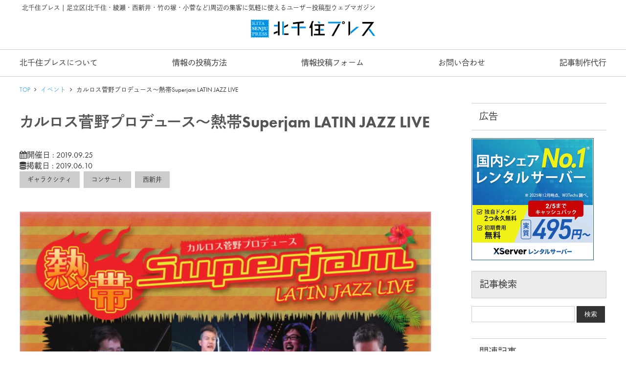

--- FILE ---
content_type: text/html; charset=UTF-8
request_url: https://senjupress.info/galaxcity-2019-09-25/
body_size: 13570
content:
<!DOCTYPE html>
<html lang="ja"
	prefix="og: https://ogp.me/ns#"  class="no-js">
<head>
		<meta charset="UTF-8">
	<meta name="viewport" content="width=device-width,initial-scale=1">
	<meta name="theme-color" content="#0091e3">
	<link rel="profile" href="http://gmpg.org/xfn/11">
	<link rel="shortcut icon" href="https://senjupress.info/favicon.ico" sizes="32x32">
		<link rel="pingback" href="https://senjupress.info/wp/xmlrpc.php">
		<script src="https://use.typekit.net/hqb2jxx.js"></script>
	<script>try{Typekit.load({ async: true });}catch(e){}</script>
	<script>(function(html){html.className = html.className.replace(/\bno-js\b/,'js')})(document.documentElement);</script>
<title>カルロス菅野プロデュース～熱帯Superjam LATIN JAZZ LIVE | 北千住プレス</title>

<!-- All in One SEO Pack 3.3.2 によって Michael Torbert の Semper Fi Web Design[679,740] -->
<meta name="description"  content="カルロス菅野プロデュース～熱帯Superjam LATIN JAZZ LIVE。Jazzスタンダードからポップスまで選りすぐりの名曲を熱いラテンのリズムとカルロスの歌声でお届けします。" />

<script type="application/ld+json" class="aioseop-schema">{"@context":"https://schema.org","@graph":[{"@type":"Organization","@id":"https://senjupress.info/#organization","url":"https://senjupress.info/","name":"\u5317\u5343\u4f4f\u30d7\u30ec\u30b9","sameAs":[]},{"@type":"WebSite","@id":"https://senjupress.info/#website","url":"https://senjupress.info/","name":"\u5317\u5343\u4f4f\u30d7\u30ec\u30b9","publisher":{"@id":"https://senjupress.info/#organization"}},{"@type":"WebPage","@id":"https://senjupress.info/galaxcity-2019-09-25/#webpage","url":"https://senjupress.info/galaxcity-2019-09-25/","inLanguage":"ja","name":"\u30ab\u30eb\u30ed\u30b9\u83c5\u91ce\u30d7\u30ed\u30c7\u30e5\u30fc\u30b9\uff5e\u71b1\u5e2fSuperjam LATIN JAZZ LIVE","isPartOf":{"@id":"https://senjupress.info/#website"},"image":{"@type":"ImageObject","@id":"https://senjupress.info/galaxcity-2019-09-25/#primaryimage","url":"https://senjupress.info/wp/wp-content/uploads/2019/06/galaxcity-2019-09-25.jpg","width":1701,"height":2386},"primaryImageOfPage":{"@id":"https://senjupress.info/galaxcity-2019-09-25/#primaryimage"},"datePublished":"2019-06-10T05:55:00+09:00","dateModified":"2019-06-10T05:55:00+09:00","description":"\u30ab\u30eb\u30ed\u30b9\u83c5\u91ce\u30d7\u30ed\u30c7\u30e5\u30fc\u30b9\uff5e\u71b1\u5e2fSuperjam LATIN JAZZ LIVE\u3002Jazz\u30b9\u30bf\u30f3\u30c0\u30fc\u30c9\u304b\u3089\u30dd\u30c3\u30d7\u30b9\u307e\u3067\u9078\u308a\u3059\u3050\u308a\u306e\u540d\u66f2\u3092\u71b1\u3044\u30e9\u30c6\u30f3\u306e\u30ea\u30ba\u30e0\u3068\u30ab\u30eb\u30ed\u30b9\u306e\u6b4c\u58f0\u3067\u304a\u5c4a\u3051\u3057\u307e\u3059\u3002"},{"@type":"Article","@id":"https://senjupress.info/galaxcity-2019-09-25/#article","isPartOf":{"@id":"https://senjupress.info/galaxcity-2019-09-25/#webpage"},"author":{"@id":"https://senjupress.info/author/ampledesign/#author"},"headline":"\u30ab\u30eb\u30ed\u30b9\u83c5\u91ce\u30d7\u30ed\u30c7\u30e5\u30fc\u30b9\uff5e\u71b1\u5e2fSuperjam LATIN JAZZ LIVE","datePublished":"2019-06-10T05:55:00+09:00","dateModified":"2019-06-10T05:55:00+09:00","commentCount":0,"mainEntityOfPage":{"@id":"https://senjupress.info/galaxcity-2019-09-25/#webpage"},"publisher":{"@id":"https://senjupress.info/#organization"},"articleSection":"\u30a4\u30d9\u30f3\u30c8, \u30ae\u30e3\u30e9\u30af\u30b7\u30c6\u30a3, \u30b3\u30f3\u30b5\u30fc\u30c8, \u897f\u65b0\u4e95","image":{"@type":"ImageObject","@id":"https://senjupress.info/galaxcity-2019-09-25/#primaryimage","url":"https://senjupress.info/wp/wp-content/uploads/2019/06/galaxcity-2019-09-25.jpg","width":1701,"height":2386}},{"@type":"Person","@id":"https://senjupress.info/author/ampledesign/#author","name":"\u6d77\u4e0a \u5e83\u6a39","sameAs":[],"image":{"@type":"ImageObject","@id":"https://senjupress.info/#personlogo","url":"https://senjupress.info/wp/wp-content/uploads/2017/06/una-icon.png","width":96,"height":96,"caption":"\u6d77\u4e0a \u5e83\u6a39"}}]}</script>
<link rel="canonical" href="https://senjupress.info/galaxcity-2019-09-25/" />
<meta property="og:type" content="article" />
<meta property="og:title" content="カルロス菅野プロデュース～熱帯Superjam LATIN JAZZ LIVE | 北千住プレス" />
<meta property="og:description" content="カルロス菅野プロデュース～熱帯Superjam LATIN JAZZ LIVE。Jazzスタンダードからポップスまで選りすぐりの名曲を熱いラテンのリズムとカルロスの歌声でお届けします。" />
<meta property="og:url" content="https://senjupress.info/galaxcity-2019-09-25/" />
<meta property="og:site_name" content="北千住プレス" />
<meta property="og:image" content="https://senjupress.info/wp/wp-content/uploads/2019/06/galaxcity-2019-09-25-730x1024.jpg" />
<meta property="article:published_time" content="2019-06-10T05:55:00Z" />
<meta property="article:modified_time" content="2019-06-10T05:55:00Z" />
<meta property="og:image:secure_url" content="https://senjupress.info/wp/wp-content/uploads/2019/06/galaxcity-2019-09-25-730x1024.jpg" />
<meta name="twitter:card" content="summary" />
<meta name="twitter:title" content="カルロス菅野プロデュース～熱帯Superjam LATIN JAZZ LIVE | 北千住プレス" />
<meta name="twitter:description" content="カルロス菅野プロデュース～熱帯Superjam LATIN JAZZ LIVE。Jazzスタンダードからポップスまで選りすぐりの名曲を熱いラテンのリズムとカルロスの歌声でお届けします。" />
<meta name="twitter:image" content="https://senjupress.info/wp/wp-content/uploads/2019/06/galaxcity-2019-09-25-730x1024.jpg" />
			<script type="text/javascript" >
				window.ga=window.ga||function(){(ga.q=ga.q||[]).push(arguments)};ga.l=+new Date;
				ga('create', 'UA-90000534-4', 'auto');
				// Plugins
				
				ga('send', 'pageview');
			</script>
			<script async src="https://www.google-analytics.com/analytics.js"></script>
			<!-- All in One SEO Pack -->
<link rel='dns-prefetch' href='//maxcdn.bootstrapcdn.com' />
<link rel='dns-prefetch' href='//cdnjs.cloudflare.com' />
<link rel='dns-prefetch' href='//s.w.org' />
<link rel="alternate" type="application/rss+xml" title="北千住プレス &raquo; フィード" href="https://senjupress.info/feed/" />
<link rel="alternate" type="application/rss+xml" title="北千住プレス &raquo; コメントフィード" href="https://senjupress.info/comments/feed/" />
<link rel="alternate" type="application/rss+xml" title="北千住プレス &raquo; カルロス菅野プロデュース～熱帯Superjam LATIN JAZZ LIVE のコメントのフィード" href="https://senjupress.info/galaxcity-2019-09-25/feed/" />
		<script type="text/javascript">
			window._wpemojiSettings = {"baseUrl":"https:\/\/s.w.org\/images\/core\/emoji\/12.0.0-1\/72x72\/","ext":".png","svgUrl":"https:\/\/s.w.org\/images\/core\/emoji\/12.0.0-1\/svg\/","svgExt":".svg","source":{"concatemoji":"https:\/\/senjupress.info\/wp\/wp-includes\/js\/wp-emoji-release.min.js?ver=5.3.20"}};
			!function(e,a,t){var n,r,o,i=a.createElement("canvas"),p=i.getContext&&i.getContext("2d");function s(e,t){var a=String.fromCharCode;p.clearRect(0,0,i.width,i.height),p.fillText(a.apply(this,e),0,0);e=i.toDataURL();return p.clearRect(0,0,i.width,i.height),p.fillText(a.apply(this,t),0,0),e===i.toDataURL()}function c(e){var t=a.createElement("script");t.src=e,t.defer=t.type="text/javascript",a.getElementsByTagName("head")[0].appendChild(t)}for(o=Array("flag","emoji"),t.supports={everything:!0,everythingExceptFlag:!0},r=0;r<o.length;r++)t.supports[o[r]]=function(e){if(!p||!p.fillText)return!1;switch(p.textBaseline="top",p.font="600 32px Arial",e){case"flag":return s([127987,65039,8205,9895,65039],[127987,65039,8203,9895,65039])?!1:!s([55356,56826,55356,56819],[55356,56826,8203,55356,56819])&&!s([55356,57332,56128,56423,56128,56418,56128,56421,56128,56430,56128,56423,56128,56447],[55356,57332,8203,56128,56423,8203,56128,56418,8203,56128,56421,8203,56128,56430,8203,56128,56423,8203,56128,56447]);case"emoji":return!s([55357,56424,55356,57342,8205,55358,56605,8205,55357,56424,55356,57340],[55357,56424,55356,57342,8203,55358,56605,8203,55357,56424,55356,57340])}return!1}(o[r]),t.supports.everything=t.supports.everything&&t.supports[o[r]],"flag"!==o[r]&&(t.supports.everythingExceptFlag=t.supports.everythingExceptFlag&&t.supports[o[r]]);t.supports.everythingExceptFlag=t.supports.everythingExceptFlag&&!t.supports.flag,t.DOMReady=!1,t.readyCallback=function(){t.DOMReady=!0},t.supports.everything||(n=function(){t.readyCallback()},a.addEventListener?(a.addEventListener("DOMContentLoaded",n,!1),e.addEventListener("load",n,!1)):(e.attachEvent("onload",n),a.attachEvent("onreadystatechange",function(){"complete"===a.readyState&&t.readyCallback()})),(n=t.source||{}).concatemoji?c(n.concatemoji):n.wpemoji&&n.twemoji&&(c(n.twemoji),c(n.wpemoji)))}(window,document,window._wpemojiSettings);
		</script>
		<style type="text/css">
img.wp-smiley,
img.emoji {
	display: inline !important;
	border: none !important;
	box-shadow: none !important;
	height: 1em !important;
	width: 1em !important;
	margin: 0 .07em !important;
	vertical-align: -0.1em !important;
	background: none !important;
	padding: 0 !important;
}
</style>
	<link rel='stylesheet' id='wp-block-library-css'  href='https://c0.wp.com/c/5.3.20/wp-includes/css/dist/block-library/style.min.css' type='text/css' media='all' />
<link rel='stylesheet' id='contact-form-7-css'  href='https://senjupress.info/wp/wp-content/plugins/contact-form-7/includes/css/styles.css?ver=5.1.5' type='text/css' media='all' />
<link rel='stylesheet' id='ts_fab_css-css'  href='https://senjupress.info/wp/wp-content/plugins/fancier-author-box/css/ts-fab.min.css?ver=1.4' type='text/css' media='all' />
<link rel='stylesheet' id='senjupress-style-css'  href='https://senjupress.info/wp/wp-content/themes/senjuinfo/style.css?ver=5.3.20' type='text/css' media='all' />
<link crossorigin="anonymous" rel='stylesheet' id='fontawesome-style-css'  href='//maxcdn.bootstrapcdn.com/font-awesome/4.7.0/css/font-awesome.min.css?ver=5.3.20' type='text/css' media='all' />
<link rel='stylesheet' id='swiper-style-css'  href='//cdnjs.cloudflare.com/ajax/libs/Swiper/3.4.1/css/swiper.min.css?ver=5.3.20' type='text/css' media='all' />
<link rel='stylesheet' id='jquery-lazyloadxt-spinner-css-css'  href='//senjupress.info/wp/wp-content/plugins/a3-lazy-load/assets/css/jquery.lazyloadxt.spinner.css?ver=5.3.20' type='text/css' media='all' />
<script type='text/javascript' src='https://c0.wp.com/c/5.3.20/wp-includes/js/jquery/jquery.js'></script>
<script type='text/javascript' src='https://c0.wp.com/c/5.3.20/wp-includes/js/jquery/jquery-migrate.min.js'></script>
<script type='text/javascript' src='https://senjupress.info/wp/wp-content/plugins/fancier-author-box/js/ts-fab.min.js?ver=1.4'></script>
<link rel='https://api.w.org/' href='https://senjupress.info/wp-json/' />
<link rel="EditURI" type="application/rsd+xml" title="RSD" href="https://senjupress.info/wp/xmlrpc.php?rsd" />
<link rel="wlwmanifest" type="application/wlwmanifest+xml" href="https://senjupress.info/wp/wp-includes/wlwmanifest.xml" /> 
<link rel='prev' title='恐竜どうぶつ園 2019～Erth&#8217;s Dinosaur Zoo～' href='https://senjupress.info/erths-dinosaur-zoo/' />
<link rel='next' title='令和さいしょの大ひょうげん 発表会' href='https://senjupress.info/galaxcity-2019-07-22/' />
<meta name="generator" content="WordPress 5.3.20" />
<link rel='shortlink' href='https://wp.me/p8QyrM-FX' />
<link rel="alternate" type="application/json+oembed" href="https://senjupress.info/wp-json/oembed/1.0/embed?url=https%3A%2F%2Fsenjupress.info%2Fgalaxcity-2019-09-25%2F" />
<link rel="alternate" type="text/xml+oembed" href="https://senjupress.info/wp-json/oembed/1.0/embed?url=https%3A%2F%2Fsenjupress.info%2Fgalaxcity-2019-09-25%2F&#038;format=xml" />

<link rel='dns-prefetch' href='//v0.wordpress.com'/>
<link rel='dns-prefetch' href='//c0.wp.com'/>
<style type='text/css'>img#wpstats{display:none}</style><link rel="amphtml" href="https://senjupress.info/galaxcity-2019-09-25/amp/"><link rel="icon" href="https://senjupress.info/wp/wp-content/uploads/2017/06/cropped-senjupress-logo-32x32.png" sizes="32x32" />
<link rel="icon" href="https://senjupress.info/wp/wp-content/uploads/2017/06/cropped-senjupress-logo-192x192.png" sizes="192x192" />
<link rel="apple-touch-icon-precomposed" href="https://senjupress.info/wp/wp-content/uploads/2017/06/cropped-senjupress-logo-180x180.png" />
<meta name="msapplication-TileImage" content="https://senjupress.info/wp/wp-content/uploads/2017/06/cropped-senjupress-logo-270x270.png" />
</head>

<body class="post-template-default single single-post postid-2601 single-format-standard group-blog no-sidebar">
	<div class="site-header-main">
		<div class="site-branding">
								<p class="site-title">
			北千住プレス&nbsp;|&nbsp;足立区(北千住・綾瀬・西新井・竹の塚・小菅など)周辺の集客に気軽に使えるユーザー投稿型ウェブマガジン		</p>
				</div>
	</div>
<div id="page" class="site">
	<div class="site-inner">
		<header id="masthead" class="site-header" role="banner">
			<div class="header-image">
				<a href="https://senjupress.info/" rel="home">
					<img src="https://senjupress.info/wp/wp-content/themes/senjuinfo/images/senjupress-logo.png" srcset="" sizes="" width="1200" height="280" alt="北千住プレス">
				</a>
				<div class="menuBtn pc-none">
					<a class="menutrigger" href="#">
						<i class="fa fa-bars" aria-hidden="true"></i>
					</a>
					<!-- <i class="fa fa-bars"></i> -->
				</div>
			</div>
			<nav>
				<div class="menu-gnav-container"><ul id="menu-gnav" class="menu"><li id="menu-item-33" class="menu-item menu-item-type-post_type menu-item-object-page menu-item-has-children menu-item-33"><a title="About Us" href="https://senjupress.info/about/">北千住プレスについて</a>
<ul class="sub-menu">
	<li id="menu-item-1574" class="menu-item menu-item-type-post_type menu-item-object-page menu-item-1574"><a href="https://senjupress.info/vision/">北千住プレスがやりたいこと</a></li>
	<li id="menu-item-115" class="menu-item menu-item-type-post_type menu-item-object-page menu-item-115"><a href="https://senjupress.info/about/administrator/">関係者紹介</a></li>
	<li id="menu-item-1821" class="menu-item menu-item-type-post_type menu-item-object-page menu-item-1821"><a href="https://senjupress.info/sponsor/">スポンサー募集</a></li>
</ul>
</li>
<li id="menu-item-421" class="menu-item menu-item-type-post_type menu-item-object-page menu-item-has-children menu-item-421"><a href="https://senjupress.info/send/">情報の投稿方法</a>
<ul class="sub-menu">
	<li id="menu-item-1760" class="menu-item menu-item-type-post_type menu-item-object-page menu-item-1760"><a href="https://senjupress.info/send/post-flow/">投稿の手順（ユーザー向け）</a></li>
</ul>
</li>
<li id="menu-item-154" class="menu-item menu-item-type-post_type menu-item-object-page menu-item-154"><a href="https://senjupress.info/eventform/">情報投稿フォーム</a></li>
<li id="menu-item-117" class="menu-item menu-item-type-post_type menu-item-object-page menu-item-has-children menu-item-117"><a href="https://senjupress.info/contact/">お問い合わせ</a>
<ul class="sub-menu">
	<li id="menu-item-313" class="menu-item menu-item-type-post_type menu-item-object-page menu-item-313"><a href="https://senjupress.info/user-faq/">FAQ</a></li>
	<li id="menu-item-1483" class="menu-item menu-item-type-post_type menu-item-object-page menu-item-1483"><a href="https://senjupress.info/privacy-policy/">プライバシーポリシー</a></li>
</ul>
</li>
<li id="menu-item-255" class="menu-item menu-item-type-post_type menu-item-object-page menu-item-255"><a href="https://senjupress.info/addpage/">記事制作代行</a></li>
</ul></div>			</nav>
		</header><!-- .site-header -->
		<div id="content" class="site-content">
<div id="primary" class="content-area">
	<div id="breadcrumb"><ul><li><a href="https://senjupress.info/">TOP</a></li><li><i class="fa fa-angle-right" aria-hidden="true"></i></li><li><a href="https://senjupress.info/category/event/">イベント</a></li><li><i class="fa fa-angle-right" aria-hidden="true"></i></li><li>カルロス菅野プロデュース～熱帯Superjam LATIN JAZZ LIVE</li></ul></div>	<main id="main" class="site-main" role="main">
		<article id="post-2601" class="post-2601 post type-post status-publish format-standard has-post-thumbnail hentry category-event tag-galaxcity tag-concert tag-152">
	<header class="entry-header">
		<h1 class="entry-title">カルロス菅野プロデュース～熱帯Superjam LATIN JAZZ LIVE</h1>		<div class="dateBox">
		<p class="event-date"><i class="fa fa-calendar"></i>開催日 : 2019.09.25</p>
		<p class="date entry-date updated"><i class="fa fa-database" aria-hidden="true"></i>掲載日 : 2019.06.10</p>
		</div>
		<div class="posttags">
			<ul><li><a href="https://senjupress.info/tag/galaxcity/" rel="tag">ギャラクシティ</a></li><li><a href="https://senjupress.info/tag/concert/" rel="tag">コンサート</a></li><li><a href="https://senjupress.info/tag/%e8%a5%bf%e6%96%b0%e4%ba%95/" rel="tag">西新井</a></li></ul>		</div>
	</header><!-- .entry-header -->
	<div class="single-eye-catch">
		<img class="imgfit" src="https://senjupress.info/wp/wp-content/uploads/2019/06/galaxcity-2019-09-25-730x1024.jpg" alt="カルロス菅野プロデュース～熱帯Superjam LATIN JAZZ LIVE">	</div>
	<div class="share-top">
		<div class="share">
	<ul>

		<li class="facebook">
			<a href="//www.facebook.com/sharer.php?src=bm&u=https%3A%2F%2Fsenjupress.info%2Fgalaxcity-2019-09-25%2F&t=%E3%82%AB%E3%83%AB%E3%83%AD%E3%82%B9%E8%8F%85%E9%87%8E%E3%83%97%E3%83%AD%E3%83%87%E3%83%A5%E3%83%BC%E3%82%B9%EF%BD%9E%E7%86%B1%E5%B8%AFSuperjam+LATIN+JAZZ+LIVE｜北千住プレス" onclick="javascript:window.open(this.href, '', 'menubar=no,toolbar=no,resizable=yes,scrollbars=yes,height=300,width=600');return false;">
				<i class="fa fa-facebook"></i><span> facebook</span>
							</a>
		</li>

		<li class="tweet">
			<a href="//twitter.com/intent/tweet?url=https%3A%2F%2Fsenjupress.info%2Fgalaxcity-2019-09-25%2F&text=%E3%82%AB%E3%83%AB%E3%83%AD%E3%82%B9%E8%8F%85%E9%87%8E%E3%83%97%E3%83%AD%E3%83%87%E3%83%A5%E3%83%BC%E3%82%B9%EF%BD%9E%E7%86%B1%E5%B8%AFSuperjam+LATIN+JAZZ+LIVE｜北千住プレス&tw_p=tweetbutton" onclick="javascript:window.open(this.href, '', 'menubar=no,toolbar=no,resizable=yes,scrollbars=yes,height=300,width=600');return false;">
				<i class="fa fa-twitter"></i><span> tweet</span>
							</a>
		</li>

		<li class="googleplus">
			<a href="//plus.google.com/share?url=https%3A%2F%2Fsenjupress.info%2Fgalaxcity-2019-09-25%2F" onclick="javascript:window.open(this.href, '', 'menubar=no,toolbar=no,resizable=yes,scrollbars=yes,height=600,width=500');return false;">
				<i class="fa fa-google-plus"></i><span> Google+</span>
							</a>
		</li>
<!-- 		<li class="hatena">
			<a href="//b.hatena.ne.jp/entry/https%3A%2F%2Fsenjupress.info%2Fgalaxcity-2019-09-25%2F" onclick="javascript:window.open(this.href, '', 'menubar=no,toolbar=no,resizable=yes,scrollbars=yes,height=400,width=510');return false;"><i class="fa fa-hatena"></i><span> はてブ</span>
				</a>
		</li> -->
	</ul>
</div>	</div>
	<div class="entry-content">
		<h2>イベント概要</h2>
<p>Jazzスタンダードからポップスまで選りすぐりの名曲を熱いラテンのリズムとカルロスの歌声でお届けします。</p>
<h2>イベント詳細</h2>
<h3>日時</h3>
<p>2019年9月25日（水）18：00開演（17：30開場）</p>
<h3>対象</h3>
<p>小学生以上　※未就学児の入場はご遠慮ください。</p>
<h3>定員</h3>
<p>902名</p>
<h3>料金</h3>
<p>全席指定（税込）<br />
＜前売＞<br />
◆一般　：4,000円　◆足立区民：3,700円<br />
◆友の会：3,500円　◆学生　　：1,000円<br />
＜当日 ＞<br />
◆一律　：4,500円</p>
<h3>チケット</h3>
<p>販売中</p>
<h3>出演</h3>
<ul>
<li>Perc＆Vo／カルロス菅野</li>
<li>Pf／奥山勝</li>
<li>Bass／八尋洋一</li>
<li>Dr／岡本健太</li>
<li>Tp／奥村晶</li>
<li>Tb／中路英明</li>
<li>Btb／西田幹</li>
<li>Sax／アンディウルフ</li>
<li>Conga／荒川琢哉</li>
</ul>
<p>※予告なく出演者が変更になる場合がございます。プログラム：・素顔のままで（ビリー・ジョエル）・ラストダンスは私に・クレオパトラズ・ドリーム　ほか※曲目は変更になる場合もありますので、ご了承下さい。</p>
<h2>チケットプレイガイド</h2>
<p>●ギャラクシティ●<br />
①窓口販売　9：00～20：00<br />
②インターネット　24時間受付<br />
③電話予約　03-5242-8161</p>
<p>●足立区内販売窓口　(販売受付時間9:00～20:00)●<br />
・庁舎ホール(足立区役所内)　※平日のみ9：00～17：00<br />
・生涯学習センター(学びピア21内)<br />
・各地域学習センター<br />
※開館状況は各地域学習センターホームページにてご確認ください。<br />
・スイムスポーツセンター<br />
・千住温水プール<br />
・千住スポーツ公園<br />
・総合スポーツセンター<br />
・東綾瀬公園温水プール<br />
・平野運動場 ※9：00～17：00<br />
●チケットぴあ●<br />
TEL : 0570-02-9999<br />
Pコード：148508<br />
→https://t.pia.jp/</p>
<p>●e+ イープラス●<br />
→http://eplus.jp/</p>
<h2>主催</h2>
<p>ギャラクシティ指定管理者みらい創造堂</p>
<h2>お問い合わせ</h2>
<p>ギャラクシティ　TEL : 03-5242-8161（営業時間：休館日を除く9：00～20：00）</p>
<h2>注意事項</h2>
<ul>
<li>ギャラクシティおよび足立区内販売窓口では、販売初日はお座席の指定はできません。</li>
<li>足立区民と友の会のチケットは、ギャラクシティおよび足立区内販売窓口のみでの取り扱いです。</li>
<li>区民価格は足立区在住・在勤・在学の方が対象です。</li>
<li>お求め頂いたチケットのキャンセル、払い戻し、変更等はできません。</li>
<li>公演当日は、大学生・専門学生の方は学生であることを確認できるもの（学生証等）をご携帯ください。</li>
<li>車椅子での鑑賞を希望のお客様はギャラクシティまでお問合わせください。</li>
<li>場内での飲食、写真撮影、録音、録画、携帯電話の使用は固くお断りいたします。</li>
</ul>
<div id="ts-fab-below" class="ts-fab-wrapper"><span class="screen-reader-text">The following two tabs change content below.</span><ul class="ts-fab-list"><li class="ts-fab-bio-link"><a href="#ts-fab-bio-below">この記事を書いた人</a></li><li class="ts-fab-latest-posts-link"><a href="#ts-fab-latest-posts-below">最新の記事</a></li></ul><div class="ts-fab-tabs">
	<div class="ts-fab-tab" id="ts-fab-bio-below">
		<div class="ts-fab-avatar"><img src="//senjupress.info/wp/wp-content/plugins/a3-lazy-load/assets/images/lazy_placeholder.gif" data-lazy-type="image" data-src="https://senjupress.info/wp/wp-content/uploads/2017/06/una-icon.png" width="80" height="80" alt="海上 広樹" class="lazy lazy-hidden avatar avatar-80 wp-user-avatar wp-user-avatar-80 alignnone photo" /><noscript><img src="//senjupress.info/wp/wp-content/plugins/a3-lazy-load/assets/images/lazy_placeholder.gif" data-lazy-type="image" data-src="https://senjupress.info/wp/wp-content/uploads/2017/06/una-icon.png" width="80" height="80" alt="海上 広樹" class="lazy lazy-hidden avatar avatar-80 wp-user-avatar wp-user-avatar-80 alignnone photo" /><noscript><img src="https://senjupress.info/wp/wp-content/uploads/2017/06/una-icon.png" width="80" height="80" alt="海上 広樹" class="avatar avatar-80 wp-user-avatar wp-user-avatar-80 alignnone photo" /></noscript></noscript><div class="ts-fab-social-links"><a href="https://twitter.com/kitasenju_press" title="Twitter" rel="nofollow"><img class="lazy lazy-hidden" src="//senjupress.info/wp/wp-content/plugins/a3-lazy-load/assets/images/lazy_placeholder.gif" data-lazy-type="image" data-src="https://senjupress.info/wp/wp-content/plugins/fancier-author-box/images/twitter.png" width="24" height="24" alt="Twitter のプロフィール" /><noscript><img src="https://senjupress.info/wp/wp-content/plugins/fancier-author-box/images/twitter.png" width="24" height="24" alt="Twitter のプロフィール" /></noscript></a><a href="https://www.facebook.com/hiroki.unagami.9" title="Facebook" rel="nofollow"><img class="lazy lazy-hidden" src="//senjupress.info/wp/wp-content/plugins/a3-lazy-load/assets/images/lazy_placeholder.gif" data-lazy-type="image" data-src="https://senjupress.info/wp/wp-content/plugins/fancier-author-box/images/facebook.png" width="24" height="24" alt="Facebook のプロフィール" /><noscript><img src="https://senjupress.info/wp/wp-content/plugins/fancier-author-box/images/facebook.png" width="24" height="24" alt="Facebook のプロフィール" /></noscript></a></div>
		</div>
		
		<div class="ts-fab-text">
			<div class="ts-fab-header"><h4><a href="https://ample-design.com/" rel="nofollow">海上 広樹</a></h4></div><!-- /.ts-fab-header -->
			<div class="ts-fab-content">この記事を書いたのは足立区北千住を拠点にWebデザイン制作を請け負う<a href="https://ample-design.com/">アンプルデザイン事務所</a>代表の海上広樹。北千住プレスの管理人・編集長</div>
		</div>
	</div>
	<div class="ts-fab-tab" id="ts-fab-latest-posts-below">
		<div class="ts-fab-avatar"><img src="//senjupress.info/wp/wp-content/plugins/a3-lazy-load/assets/images/lazy_placeholder.gif" data-lazy-type="image" data-src="https://senjupress.info/wp/wp-content/uploads/2017/06/una-icon.png" width="80" height="80" alt="海上 広樹" class="lazy lazy-hidden avatar avatar-80 wp-user-avatar wp-user-avatar-80 alignnone photo" /><noscript><img src="//senjupress.info/wp/wp-content/plugins/a3-lazy-load/assets/images/lazy_placeholder.gif" data-lazy-type="image" data-src="https://senjupress.info/wp/wp-content/uploads/2017/06/una-icon.png" width="80" height="80" alt="海上 広樹" class="lazy lazy-hidden avatar avatar-80 wp-user-avatar wp-user-avatar-80 alignnone photo" /><noscript><img src="https://senjupress.info/wp/wp-content/uploads/2017/06/una-icon.png" width="80" height="80" alt="海上 広樹" class="avatar avatar-80 wp-user-avatar wp-user-avatar-80 alignnone photo" /></noscript></noscript><div class="ts-fab-social-links"><a href="https://twitter.com/kitasenju_press" title="Twitter" rel="nofollow"><img class="lazy lazy-hidden" src="//senjupress.info/wp/wp-content/plugins/a3-lazy-load/assets/images/lazy_placeholder.gif" data-lazy-type="image" data-src="https://senjupress.info/wp/wp-content/plugins/fancier-author-box/images/twitter.png" width="24" height="24" alt="Twitter のプロフィール" /><noscript><img src="https://senjupress.info/wp/wp-content/plugins/fancier-author-box/images/twitter.png" width="24" height="24" alt="Twitter のプロフィール" /></noscript></a><a href="https://www.facebook.com/hiroki.unagami.9" title="Facebook" rel="nofollow"><img class="lazy lazy-hidden" src="//senjupress.info/wp/wp-content/plugins/a3-lazy-load/assets/images/lazy_placeholder.gif" data-lazy-type="image" data-src="https://senjupress.info/wp/wp-content/plugins/fancier-author-box/images/facebook.png" width="24" height="24" alt="Facebook のプロフィール" /><noscript><img src="https://senjupress.info/wp/wp-content/plugins/fancier-author-box/images/facebook.png" width="24" height="24" alt="Facebook のプロフィール" /></noscript></a></div>
		</div>
		<div class="ts-fab-text">
			<div class="ts-fab-header">
				<h4>最新記事 by 海上 広樹 <span class="latest-see-all">(<a href="https://senjupress.info/author/ampledesign/" rel="nofollow">全て見る</a>)</span></h4>
			</div>
			<ul class="ts-fab-latest">
				<li>
					<a href="https://senjupress.info/nariwai-2020-0405/">ココロとからだの自分軸メンテナンスセミナー～コミュニケーションスキルアップ&#038;美姿勢づくり～</a><span> - 2020年2月16日</span> 
				</li>
				<li>
					<a href="https://senjupress.info/maskfes-2020-0321/">日本最大級のマスクの祭典～TOKYO MASK FESTIVAL vol.8開催</a><span> - 2020年2月16日</span> 
				</li>
		</ul></div>
	</div>
		</div>
	</div>	</div><!-- .entry-content -->

	<footer class="entry-footer">
		<div class="share-bottom">
			<div class="share">
	<ul>

		<li class="facebook">
			<a href="//www.facebook.com/sharer.php?src=bm&u=https%3A%2F%2Fsenjupress.info%2Fgalaxcity-2019-09-25%2F&t=%E3%82%AB%E3%83%AB%E3%83%AD%E3%82%B9%E8%8F%85%E9%87%8E%E3%83%97%E3%83%AD%E3%83%87%E3%83%A5%E3%83%BC%E3%82%B9%EF%BD%9E%E7%86%B1%E5%B8%AFSuperjam+LATIN+JAZZ+LIVE｜北千住プレス" onclick="javascript:window.open(this.href, '', 'menubar=no,toolbar=no,resizable=yes,scrollbars=yes,height=300,width=600');return false;">
				<i class="fa fa-facebook"></i><span> facebook</span>
							</a>
		</li>

		<li class="tweet">
			<a href="//twitter.com/intent/tweet?url=https%3A%2F%2Fsenjupress.info%2Fgalaxcity-2019-09-25%2F&text=%E3%82%AB%E3%83%AB%E3%83%AD%E3%82%B9%E8%8F%85%E9%87%8E%E3%83%97%E3%83%AD%E3%83%87%E3%83%A5%E3%83%BC%E3%82%B9%EF%BD%9E%E7%86%B1%E5%B8%AFSuperjam+LATIN+JAZZ+LIVE｜北千住プレス&tw_p=tweetbutton" onclick="javascript:window.open(this.href, '', 'menubar=no,toolbar=no,resizable=yes,scrollbars=yes,height=300,width=600');return false;">
				<i class="fa fa-twitter"></i><span> tweet</span>
							</a>
		</li>

		<li class="googleplus">
			<a href="//plus.google.com/share?url=https%3A%2F%2Fsenjupress.info%2Fgalaxcity-2019-09-25%2F" onclick="javascript:window.open(this.href, '', 'menubar=no,toolbar=no,resizable=yes,scrollbars=yes,height=600,width=500');return false;">
				<i class="fa fa-google-plus"></i><span> Google+</span>
							</a>
		</li>
<!-- 		<li class="hatena">
			<a href="//b.hatena.ne.jp/entry/https%3A%2F%2Fsenjupress.info%2Fgalaxcity-2019-09-25%2F" onclick="javascript:window.open(this.href, '', 'menubar=no,toolbar=no,resizable=yes,scrollbars=yes,height=400,width=510');return false;"><i class="fa fa-hatena"></i><span> はてブ</span>
				</a>
		</li> -->
	</ul>
</div>		</div>
	</footer><!-- .entry-footer -->
</article><!-- #post-## -->
		<aside id="secondary" class="sidebar widget-area" role="complementary">
    <h3>広告</h3>
    <div class="bnr">
        <a href="https://px.a8.net/svt/ejp?a8mat=2ZGS10+7YDJIY+CO4+6FHC1" target="_blank" rel="nofollow">
            <img border="0" width="250" height="250" alt="" src="https://www29.a8.net/svt/bgt?aid=180501732481&wid=002&eno=01&mid=s00000001642001080000&mc=1"></a>
            <img border="0" width="1" height="1" src="https://www12.a8.net/0.gif?a8mat=2ZGS10+7YDJIY+CO4+6FHC1" alt="">
        </div>
	<form role="search" method="get" id="searchform" action="https://senjupress.info/">
    <div class="labelbox">
      <h3>記事検索</h3>
      <input type="text" value="" name="s" id="s" />
      <input type="submit" id="searchsubmit" value="検索"/>
    </div>
</form>
	<h3>関連記事</h3>
	            <ul>
                        <li>
                	<div class="sideimgBox">
                		<a href="https://senjupress.info/galaxcity-20200216/">
                                                    <img class="imgfit" src="https://senjupress.info/wp/wp-content/uploads/2020/02/galaxy-2020-0216.jpg" alt="足立吹奏楽団 第41回定期演奏会">                                            	</a>
                	</div>
                	<div class="sidettlBox">
                    	<h5><a href="https://senjupress.info/galaxcity-20200216/">足立吹奏楽団 第41回定期演奏会</a></h5>
                	</div>
                </li>
                        <li>
                	<div class="sideimgBox">
                		<a href="https://senjupress.info/good-food-good-talk/">
                                                    <img class="imgfit" src="https://senjupress.info/wp/wp-content/uploads/2020/01/nariwai-2020-02-24.jpeg" alt="おいしいはなしと、美味しいごはん">                                            	</a>
                	</div>
                	<div class="sidettlBox">
                    	<h5><a href="https://senjupress.info/good-food-good-talk/">おいしいはなしと、美味しいごはん</a></h5>
                	</div>
                </li>
                        <li>
                	<div class="sideimgBox">
                		<a href="https://senjupress.info/galaxcity-2019-0126/">
                                                    <img class="imgfit" src="https://senjupress.info/wp/wp-content/uploads/2019/12/galaxcity-2019-01-26.jpg" alt="人生100年時代の過ごし方「地域とつながる 元気のヒケツ」">                                            	</a>
                	</div>
                	<div class="sidettlBox">
                    	<h5><a href="https://senjupress.info/galaxcity-2019-0126/">人生100年時代の過ごし方「地域とつながる 元気のヒケツ」</a></h5>
                	</div>
                </li>
                        <li>
                	<div class="sideimgBox">
                		<a href="https://senjupress.info/japan-festa-in-adachi-2020/">
                                                    <img class="imgfit" src="https://senjupress.info/wp/wp-content/uploads/2019/12/galaxcity-2019-01-19-1024x576.jpg" alt="ジャパンフェスタ in ADACHI 2020">                                            	</a>
                	</div>
                	<div class="sidettlBox">
                    	<h5><a href="https://senjupress.info/japan-festa-in-adachi-2020/">ジャパンフェスタ in ADACHI 2020</a></h5>
                	</div>
                </li>
                        <li>
                	<div class="sideimgBox">
                		<a href="https://senjupress.info/gypsy-swing-20191221/">
                                                    <img class="imgfit" src="https://senjupress.info/wp/wp-content/uploads/2019/10/galaxcity-2019-1221.jpg" alt="星空コンサート「Gypsy Swing（ジプシースイング）の夜」">                                            	</a>
                	</div>
                	<div class="sidettlBox">
                    	<h5><a href="https://senjupress.info/gypsy-swing-20191221/">星空コンサート「Gypsy Swing（ジプシースイング）の夜」</a></h5>
                	</div>
                </li>
                        <li>
                	<div class="sideimgBox">
                		<a href="https://senjupress.info/canadian-brass-2020/">
                                                    <img class="imgfit" src="https://senjupress.info/wp/wp-content/uploads/2019/10/galaxcity-2020-01-31-725x1024.jpg" alt="カナディアン・ブラス結成50周年記念ツアー">                                            	</a>
                	</div>
                	<div class="sidettlBox">
                    	<h5><a href="https://senjupress.info/canadian-brass-2020/">カナディアン・ブラス結成50周年記念ツアー</a></h5>
                	</div>
                </li>
                        <li>
                	<div class="sideimgBox">
                		<a href="https://senjupress.info/shizuki-asato-concert-2020/">
                                                    <img class="imgfit" src="https://senjupress.info/wp/wp-content/uploads/2019/10/galaxcity-2020-01-05-730x1024.jpg" alt="姿月あさとコンサート2020">                                            	</a>
                	</div>
                	<div class="sidettlBox">
                    	<h5><a href="https://senjupress.info/shizuki-asato-concert-2020/">姿月あさとコンサート2020</a></h5>
                	</div>
                </li>
                        <li>
                	<div class="sideimgBox">
                		<a href="https://senjupress.info/galaxcity-2020-01-04/">
                                                    <img class="imgfit" src="https://senjupress.info/wp/wp-content/uploads/2019/10/galaxcity-2020-01-04.jpg" alt="《初春》西新井寄席　春風亭小朝・林家たい平　二人会">                                            	</a>
                	</div>
                	<div class="sidettlBox">
                    	<h5><a href="https://senjupress.info/galaxcity-2020-01-04/">《初春》西新井寄席　春風亭小朝・林家たい平　二人会</a></h5>
                	</div>
                </li>
                        <li>
                	<div class="sideimgBox">
                		<a href="https://senjupress.info/galaxcity-2019-12-08/">
                                                    <img class="imgfit" src="https://senjupress.info/wp/wp-content/uploads/2019/09/galaxcity-2019-12-08-724x1024.jpg" alt="ブリランテ　25周年記念コンサート『音楽って楽しいVol.2』">                                            	</a>
                	</div>
                	<div class="sidettlBox">
                    	<h5><a href="https://senjupress.info/galaxcity-2019-12-08/">ブリランテ　25周年記念コンサート『音楽って楽しいVol.2』</a></h5>
                	</div>
                </li>
                        <li>
                	<div class="sideimgBox">
                		<a href="https://senjupress.info/30th-aniv-adachikumin-gaxtushoudan/">
                                                    <img class="imgfit" src="https://senjupress.info/wp/wp-content/uploads/2019/09/galaxcuty-2019-11-07-722x1024.jpg" alt="30周年記念　第54回足立区民合唱団定期演奏会">                                            	</a>
                	</div>
                	<div class="sidettlBox">
                    	<h5><a href="https://senjupress.info/30th-aniv-adachikumin-gaxtushoudan/">30周年記念　第54回足立区民合唱団定期演奏会</a></h5>
                	</div>
                </li>
                </ul>
            <h3>今月の記事一覧</h3>
    <a href="https://senjupress.info/2026/01/">
        2019年06月の記事一覧
    </a>
    <h3>今年の記事一覧</h3>
    <a href="https://senjupress.info/2026/">
        2019年の記事一覧
    </a>
    <h3>関連タグ</h3>
    <div class="tagCloud">
        <a href="https://senjupress.info/tag/pcn-kitasenju/" class="tag-cloud-link tag-link-27 tag-link-position-1" style="font-size: 10.359550561798pt;" aria-label="PCN北千住 (6個の項目)">PCN北千住</a>
<a href="https://senjupress.info/tag/wi-fi/" class="tag-cloud-link tag-link-17 tag-link-position-2" style="font-size: 10.359550561798pt;" aria-label="Wi-Fi (6個の項目)">Wi-Fi</a>
<a href="https://senjupress.info/tag/nariwai-project/" class="tag-cloud-link tag-link-113 tag-link-position-3" style="font-size: 11.932584269663pt;" aria-label="なりわいプロジェクト (8個の項目)">なりわいプロジェクト</a>
<a href="https://senjupress.info/tag/italian/" class="tag-cloud-link tag-link-19 tag-link-position-4" style="font-size: 9.2584269662921pt;" aria-label="イタリアン (5個の項目)">イタリアン</a>
<a href="https://senjupress.info/tag/cafe/" class="tag-cloud-link tag-link-35 tag-link-position-5" style="font-size: 19.168539325843pt;" aria-label="カフェ (25個の項目)">カフェ</a>
<a href="https://senjupress.info/tag/galaxcity/" class="tag-cloud-link tag-link-131 tag-link-position-6" style="font-size: 18.696629213483pt;" aria-label="ギャラクシティ (23個の項目)">ギャラクシティ</a>
<a href="https://senjupress.info/tag/cosplay/" class="tag-cloud-link tag-link-58 tag-link-position-7" style="font-size: 8pt;" aria-label="コスプレ (4個の項目)">コスプレ</a>
<a href="https://senjupress.info/tag/co-working-space/" class="tag-cloud-link tag-link-69 tag-link-position-8" style="font-size: 13.348314606742pt;" aria-label="コワーキングスペース (10個の項目)">コワーキングスペース</a>
<a href="https://senjupress.info/tag/concert/" class="tag-cloud-link tag-link-162 tag-link-position-9" style="font-size: 21.685393258427pt;" aria-label="コンサート (36個の項目)">コンサート</a>
<a href="https://senjupress.info/tag/bar/" class="tag-cloud-link tag-link-36 tag-link-position-10" style="font-size: 11.14606741573pt;" aria-label="バー (7個の項目)">バー</a>
<a href="https://senjupress.info/tag/pc/" class="tag-cloud-link tag-link-13 tag-link-position-11" style="font-size: 9.2584269662921pt;" aria-label="パソコン (5個の項目)">パソコン</a>
<a href="https://senjupress.info/tag/freelance/" class="tag-cloud-link tag-link-118 tag-link-position-12" style="font-size: 9.2584269662921pt;" aria-label="フリーランス (5個の項目)">フリーランス</a>
<a href="https://senjupress.info/tag/programing/" class="tag-cloud-link tag-link-26 tag-link-position-13" style="font-size: 14.449438202247pt;" aria-label="プログラミング (12個の項目)">プログラミング</a>
<a href="https://senjupress.info/tag/live/" class="tag-cloud-link tag-link-90 tag-link-position-14" style="font-size: 11.14606741573pt;" aria-label="ライブ (7個の項目)">ライブ</a>
<a href="https://senjupress.info/tag/lunch/" class="tag-cloud-link tag-link-18 tag-link-position-15" style="font-size: 11.14606741573pt;" aria-label="ランチ (7個の項目)">ランチ</a>
<a href="https://senjupress.info/tag/noodle/" class="tag-cloud-link tag-link-41 tag-link-position-16" style="font-size: 9.2584269662921pt;" aria-label="ラーメン (5個の項目)">ラーメン</a>
<a href="https://senjupress.info/tag/meeting/" class="tag-cloud-link tag-link-85 tag-link-position-17" style="font-size: 14.449438202247pt;" aria-label="交流会 (12個の項目)">交流会</a>
<a href="https://senjupress.info/tag/kita-senju/" class="tag-cloud-link tag-link-151 tag-link-position-18" style="font-size: 19.483146067416pt;" aria-label="北千住 (26個の項目)">北千住</a>
<a href="https://senjupress.info/tag/kita-ayase/" class="tag-cloud-link tag-link-120 tag-link-position-19" style="font-size: 11.932584269663pt;" aria-label="北綾瀬 (8個の項目)">北綾瀬</a>
<a href="https://senjupress.info/tag/smoke/" class="tag-cloud-link tag-link-77 tag-link-position-20" style="font-size: 12.719101123596pt;" aria-label="喫煙 (9個の項目)">喫煙</a>
<a href="https://senjupress.info/tag/hand-made/" class="tag-cloud-link tag-link-74 tag-link-position-21" style="font-size: 8pt;" aria-label="手作り (4個の項目)">手作り</a>
<a href="https://senjupress.info/tag/crassroom/" class="tag-cloud-link tag-link-44 tag-link-position-22" style="font-size: 14.449438202247pt;" aria-label="教室 (12個の項目)">教室</a>
<a href="https://senjupress.info/tag/eastgate/" class="tag-cloud-link tag-link-43 tag-link-position-23" style="font-size: 21.056179775281pt;" aria-label="東口 (33個の項目)">東口</a>
<a href="https://senjupress.info/tag/%e6%a2%85%e7%94%b0/" class="tag-cloud-link tag-link-165 tag-link-position-24" style="font-size: 9.2584269662921pt;" aria-label="梅田 (5個の項目)">梅田</a>
<a href="https://senjupress.info/tag/differents/" class="tag-cloud-link tag-link-38 tag-link-position-25" style="font-size: 8pt;" aria-label="異業種交流 (4個の項目)">異業種交流</a>
<a href="https://senjupress.info/tag/%e7%ab%b9%e3%81%ae%e5%a1%9a/" class="tag-cloud-link tag-link-140 tag-link-position-26" style="font-size: 10.359550561798pt;" aria-label="竹の塚 (6個の項目)">竹の塚</a>
<a href="https://senjupress.info/tag/westgate/" class="tag-cloud-link tag-link-49 tag-link-position-27" style="font-size: 17.752808988764pt;" aria-label="西口 (20個の項目)">西口</a>
<a href="https://senjupress.info/tag/%e8%a5%bf%e6%96%b0%e4%ba%95/" class="tag-cloud-link tag-link-152 tag-link-position-28" style="font-size: 22pt;" aria-label="西新井 (38個の項目)">西新井</a>
<a href="https://senjupress.info/tag/start-business/" class="tag-cloud-link tag-link-110 tag-link-position-29" style="font-size: 9.2584269662921pt;" aria-label="起業 (5個の項目)">起業</a>
<a href="https://senjupress.info/tag/pub-bath/" class="tag-cloud-link tag-link-88 tag-link-position-30" style="font-size: 10.359550561798pt;" aria-label="銭湯 (6個の項目)">銭湯</a>    </div>
</aside>

	</main><!-- .site-main -->

	<div id="prev_next">

<div class="prev_next_inner">
	<div class="prevbox">
				<a href="https://senjupress.info/erths-dinosaur-zoo/" id="prev">
			<p class="prevbtn"><i class="fa fa-angle-double-left"></i>PREV</p>
			<img width="605" height="850" src="//senjupress.info/wp/wp-content/plugins/a3-lazy-load/assets/images/lazy_placeholder.gif" data-lazy-type="image" data-src="https://senjupress.info/wp/wp-content/uploads/2019/05/kyoryu_01.jpg" class="lazy lazy-hidden imgfit wp-post-image" alt="" data-attachment-id="2594" data-permalink="https://senjupress.info/kyoryu_01/" data-orig-file="https://senjupress.info/wp/wp-content/uploads/2019/05/kyoryu_01.jpg" data-orig-size="605,850" data-comments-opened="1" data-image-meta="{&quot;aperture&quot;:&quot;0&quot;,&quot;credit&quot;:&quot;&quot;,&quot;camera&quot;:&quot;&quot;,&quot;caption&quot;:&quot;&quot;,&quot;created_timestamp&quot;:&quot;0&quot;,&quot;copyright&quot;:&quot;&quot;,&quot;focal_length&quot;:&quot;0&quot;,&quot;iso&quot;:&quot;0&quot;,&quot;shutter_speed&quot;:&quot;0&quot;,&quot;title&quot;:&quot;&quot;,&quot;orientation&quot;:&quot;0&quot;}" data-image-title="kyoryu_01" data-image-description="" data-medium-file="https://senjupress.info/wp/wp-content/uploads/2019/05/kyoryu_01-214x300.jpg" data-large-file="https://senjupress.info/wp/wp-content/uploads/2019/05/kyoryu_01.jpg" /><noscript><img width="605" height="850" src="https://senjupress.info/wp/wp-content/uploads/2019/05/kyoryu_01.jpg" class="imgfit wp-post-image" alt="" data-attachment-id="2594" data-permalink="https://senjupress.info/kyoryu_01/" data-orig-file="https://senjupress.info/wp/wp-content/uploads/2019/05/kyoryu_01.jpg" data-orig-size="605,850" data-comments-opened="1" data-image-meta="{&quot;aperture&quot;:&quot;0&quot;,&quot;credit&quot;:&quot;&quot;,&quot;camera&quot;:&quot;&quot;,&quot;caption&quot;:&quot;&quot;,&quot;created_timestamp&quot;:&quot;0&quot;,&quot;copyright&quot;:&quot;&quot;,&quot;focal_length&quot;:&quot;0&quot;,&quot;iso&quot;:&quot;0&quot;,&quot;shutter_speed&quot;:&quot;0&quot;,&quot;title&quot;:&quot;&quot;,&quot;orientation&quot;:&quot;0&quot;}" data-image-title="kyoryu_01" data-image-description="" data-medium-file="https://senjupress.info/wp/wp-content/uploads/2019/05/kyoryu_01-214x300.jpg" data-large-file="https://senjupress.info/wp/wp-content/uploads/2019/05/kyoryu_01.jpg" /></noscript>			<h4>恐竜どうぶつ園 2019～Erth&#8217;s Dinosaur Zoo～</h4></a>
			</div>
	<div class="nextbox">
				<a href="https://senjupress.info/galaxcity-2019-07-22/" id="next">
			<p class="prevbtn">NEXT<i class="fa fa-angle-double-right"></i></p>
			<img width="640" height="382" src="//senjupress.info/wp/wp-content/plugins/a3-lazy-load/assets/images/lazy_placeholder.gif" data-lazy-type="image" data-src="https://senjupress.info/wp/wp-content/uploads/2019/06/galaxcity-2019-07-22.jpg" class="lazy lazy-hidden imgfit wp-post-image" alt="" data-attachment-id="2608" data-permalink="https://senjupress.info/galaxcity-2019-07-22-2/" data-orig-file="https://senjupress.info/wp/wp-content/uploads/2019/06/galaxcity-2019-07-22.jpg" data-orig-size="640,382" data-comments-opened="1" data-image-meta="{&quot;aperture&quot;:&quot;0&quot;,&quot;credit&quot;:&quot;&quot;,&quot;camera&quot;:&quot;&quot;,&quot;caption&quot;:&quot;&quot;,&quot;created_timestamp&quot;:&quot;1481880641&quot;,&quot;copyright&quot;:&quot;&quot;,&quot;focal_length&quot;:&quot;0&quot;,&quot;iso&quot;:&quot;0&quot;,&quot;shutter_speed&quot;:&quot;0&quot;,&quot;title&quot;:&quot;&quot;,&quot;orientation&quot;:&quot;1&quot;}" data-image-title="galaxcity-2019-07-22" data-image-description="" data-medium-file="https://senjupress.info/wp/wp-content/uploads/2019/06/galaxcity-2019-07-22-300x179.jpg" data-large-file="https://senjupress.info/wp/wp-content/uploads/2019/06/galaxcity-2019-07-22.jpg" /><noscript><img width="640" height="382" src="https://senjupress.info/wp/wp-content/uploads/2019/06/galaxcity-2019-07-22.jpg" class="imgfit wp-post-image" alt="" data-attachment-id="2608" data-permalink="https://senjupress.info/galaxcity-2019-07-22-2/" data-orig-file="https://senjupress.info/wp/wp-content/uploads/2019/06/galaxcity-2019-07-22.jpg" data-orig-size="640,382" data-comments-opened="1" data-image-meta="{&quot;aperture&quot;:&quot;0&quot;,&quot;credit&quot;:&quot;&quot;,&quot;camera&quot;:&quot;&quot;,&quot;caption&quot;:&quot;&quot;,&quot;created_timestamp&quot;:&quot;1481880641&quot;,&quot;copyright&quot;:&quot;&quot;,&quot;focal_length&quot;:&quot;0&quot;,&quot;iso&quot;:&quot;0&quot;,&quot;shutter_speed&quot;:&quot;0&quot;,&quot;title&quot;:&quot;&quot;,&quot;orientation&quot;:&quot;1&quot;}" data-image-title="galaxcity-2019-07-22" data-image-description="" data-medium-file="https://senjupress.info/wp/wp-content/uploads/2019/06/galaxcity-2019-07-22-300x179.jpg" data-large-file="https://senjupress.info/wp/wp-content/uploads/2019/06/galaxcity-2019-07-22.jpg" /></noscript>			<h4>令和さいしょの大ひょうげん 発表会</h4></a>
			</div>
</div>

</div>


</div><!-- .content-area -->


		</div><!-- .site-content -->
		<footer id="colophon" class="site-footer" role="contentinfo">
			<div class="footerInner">
				<nav class="footer-navigation" role="navigation">
					<div class="menu-fnav-container"><ul id="menu-fnav" class="menu"><li id="menu-item-37" class="menu-item menu-item-type-post_type menu-item-object-page menu-item-37"><a href="https://senjupress.info/about/">北千住プレスについて</a></li>
<li id="menu-item-1510" class="menu-item menu-item-type-post_type menu-item-object-page menu-item-1510"><a href="https://senjupress.info/about/administrator/">関係者紹介</a></li>
<li id="menu-item-186" class="menu-item menu-item-type-post_type menu-item-object-page menu-item-186"><a href="https://senjupress.info/eventform/">情報投稿フォーム</a></li>
<li id="menu-item-185" class="menu-item menu-item-type-post_type menu-item-object-page menu-item-185"><a href="https://senjupress.info/contact/">お問い合わせ</a></li>
<li id="menu-item-309" class="menu-item menu-item-type-post_type menu-item-object-page menu-item-309"><a href="https://senjupress.info/addpage/">記事制作代行</a></li>
<li id="menu-item-345" class="menu-item menu-item-type-post_type menu-item-object-page menu-item-345"><a href="https://senjupress.info/user-faq/">FAQ</a></li>
<li id="menu-item-1509" class="menu-item menu-item-type-post_type menu-item-object-page menu-item-1509"><a href="https://senjupress.info/privacy-policy/">プライバシーポリシー</a></li>
</ul></div>					<!-- <div class="footer-search">
						<form role="search" method="get" id="searchform" action="https://senjupress.info/">
    <div class="labelbox">
      <h3>記事検索</h3>
      <input type="text" value="" name="s" id="s" />
      <input type="submit" id="searchsubmit" value="検索"/>
    </div>
</form>
					</div> -->
				</nav><!-- .main-navigation -->
				<div class="twBox">
					<a class="twitter-timeline" data-height="505" href="//twitter.com/kitasenju_press?ref_src=twsrc%5Etfw">Tweets by kitasenju_press</a> <script async src="//platform.twitter.com/widgets.js" charset="utf-8"></script>
				</div>
				<div class="fb-box">
					<iframe src="https://www.facebook.com/plugins/page.php?href=https%3A%2F%2Fwww.facebook.com%2Fkitasenjupress%2F&tabs=timeline&width=340&height=500&small_header=false&adapt_container_width=true&hide_cover=false&show_facepile=true&appId=182009182629317" width="340" height="500" style="border:none;overflow:hidden" scrolling="no" frameborder="0" allowTransparency="true" allow="encrypted-media"></iframe>
				</div>
			</div>
			<div class="site-info">
				<span class="site-title"><a href="https://senjupress.info/" rel="home">(c) 2019 北千住プレス</a></span>
			</div><!-- .site-info -->
		</footer><!-- .site-footer -->
	</div><!-- .site-inner -->
</div><!-- .site -->
<p class="pagetop">
<a href="#"><i class="fa fa-arrow-circle-o-up" aria-hidden="true"></i></a>
</p>
<script src="https://cdnjs.cloudflare.com/ajax/libs/Swiper/3.4.1/js/swiper.min.js"></script>
<script type="text/javascript">
		jQuery(function(){
			jQuery("a.menutrigger").on("click", function() {
				jQuery(".menu-gnav-container").slideToggle();
				console.log("Hello");
			});
		});
		jQuery(function(){
			var ua = navigator.userAgent;
			if((ua.indexOf('iPhone') > 0) || ua.indexOf('iPod') > 0 || (ua.indexOf('Android') > 0 && ua.indexOf('Mobile') > 0)){
				jQuery('head').prepend('<meta name="viewport" content="width=device-width,initial-scale=1">');
			} else {
				jQuery('head').prepend('<meta name="viewport" content="width=1200">');
			}
		});
		jQuery(function () {
			var $pageTop = jQuery(".pagetop >a");
			$pageTop.hide();
			jQuery(window).scroll(function () {
				if (jQuery(this).scrollTop() > 500) {
					$pageTop.fadeIn();
				} else {
					$pageTop.fadeOut();
				}
			});
			jQuery('a[href^="#"]').click(function () {
				var href = jQuery(this).attr("href");
				var target = jQuery(href == "#" || href == "" ? 'html' : href);
				var position = target.offset().top;
				jQuery("html, body").animate({
					scrollTop: position
				}, 500, "swing");
				return false;
			});
		});
		var mySwiper = new Swiper ('.swiper-container', {
			effect: "slide",
			autoplay: 2000,
			speed: 2000,
			loop: true,
			slidesPerView: 3,
			spaceBetween: 10,
			centeredSlides : true
		})
	</script>
	<div style="display:none">
	<div class="grofile-hash-map-9d2f1360b68aa6dab5629f7673d7d5e8">
	</div>
	</div>
<script type='text/javascript'>
/* <![CDATA[ */
var wpcf7 = {"apiSettings":{"root":"https:\/\/senjupress.info\/wp-json\/contact-form-7\/v1","namespace":"contact-form-7\/v1"}};
/* ]]> */
</script>
<script type='text/javascript' src='https://senjupress.info/wp/wp-content/plugins/contact-form-7/includes/js/scripts.js?ver=5.1.5'></script>
<script type='text/javascript' src='https://c0.wp.com/c/5.3.20/wp-includes/js/comment-reply.min.js'></script>
<script type='text/javascript'>
/* <![CDATA[ */
var screenReaderText = {"expand":"\u30b5\u30d6\u30e1\u30cb\u30e5\u30fc\u3092\u5c55\u958b","collapse":"\u30b5\u30d6\u30e1\u30cb\u30e5\u30fc\u3092\u9589\u3058\u308b"};
/* ]]> */
</script>
<script type='text/javascript' src='https://senjupress.info/wp/wp-content/themes/senjuinfo/js/functions.js?ver=20160816'></script>
<script type='text/javascript'>
/* <![CDATA[ */
var a3_lazyload_params = {"apply_images":"1","apply_videos":"1"};
/* ]]> */
</script>
<script type='text/javascript' src='//senjupress.info/wp/wp-content/plugins/a3-lazy-load/assets/js/jquery.lazyloadxt.extra.min.js?ver=1.9.3'></script>
<script type='text/javascript' src='//senjupress.info/wp/wp-content/plugins/a3-lazy-load/assets/js/jquery.lazyloadxt.srcset.min.js?ver=1.9.3'></script>
<script type='text/javascript'>
/* <![CDATA[ */
var a3_lazyload_extend_params = {"edgeY":"0"};
/* ]]> */
</script>
<script type='text/javascript' src='//senjupress.info/wp/wp-content/plugins/a3-lazy-load/assets/js/jquery.lazyloadxt.extend.js?ver=1.9.3'></script>
<script type='text/javascript' src='https://c0.wp.com/c/5.3.20/wp-includes/js/wp-embed.min.js'></script>
<script type='text/javascript' src='https://stats.wp.com/e-202605.js' async='async' defer='defer'></script>
<script type='text/javascript'>
	_stq = window._stq || [];
	_stq.push([ 'view', {v:'ext',j:'1:7.9.4',blog:'130736162',post:'2601',tz:'9',srv:'senjupress.info'} ]);
	_stq.push([ 'clickTrackerInit', '130736162', '2601' ]);
</script>
</body>
</html>


--- FILE ---
content_type: text/plain
request_url: https://www.google-analytics.com/j/collect?v=1&_v=j102&a=631879698&t=pageview&_s=1&dl=https%3A%2F%2Fsenjupress.info%2Fgalaxcity-2019-09-25%2F&ul=en-us%40posix&dt=%E3%82%AB%E3%83%AB%E3%83%AD%E3%82%B9%E8%8F%85%E9%87%8E%E3%83%97%E3%83%AD%E3%83%87%E3%83%A5%E3%83%BC%E3%82%B9%EF%BD%9E%E7%86%B1%E5%B8%AFSuperjam%20LATIN%20JAZZ%20LIVE%20%7C%20%E5%8C%97%E5%8D%83%E4%BD%8F%E3%83%97%E3%83%AC%E3%82%B9&sr=1280x720&vp=1280x720&_u=IEBAAEABAAAAACAAI~&jid=1529349899&gjid=2028179212&cid=1551536305.1769742490&tid=UA-90000534-4&_gid=1887732882.1769742490&_r=1&_slc=1&z=644125646
body_size: -450
content:
2,cG-HD9ZVYQYSN